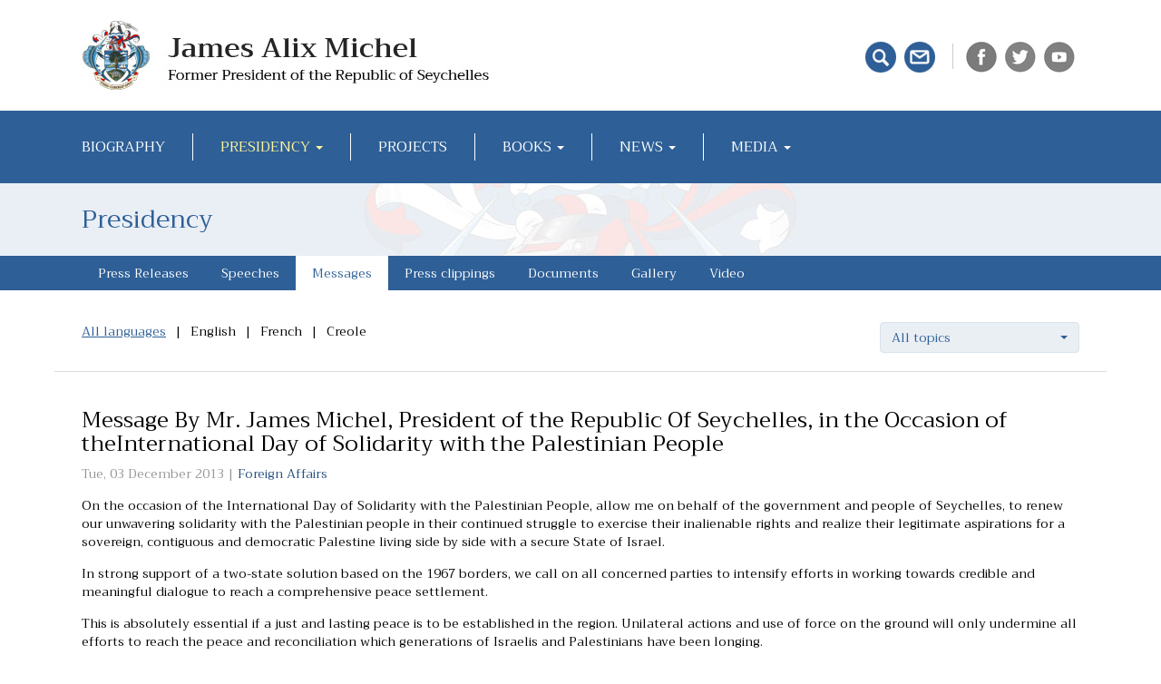

--- FILE ---
content_type: text/html; charset=UTF-8
request_url: https://www.jamesalixmichel.com/presidency-messages/2328/Message-By-Mr-James-Michel-President-of-the-Republic-Of-Seychelles-in-the-Occasion-of-theInternational-Day
body_size: 3802
content:
<!DOCTYPE HTML>
<html lang="en">
    <head>
        <meta name="viewport" content="width=device-width, initial-scale=1.0" />
        <base href="https://www.jamesalixmichel.com/">
        <meta http-equiv="Content-Type" content="text/html; charset=UTF-8">
        <meta http-equiv="X-UA-Compatible" content="IE=edge">
        <title>Messages - Presidency - James Alix Michel</title>
        <meta name="Description" CONTENT="">
        <meta NAME="Keywords" CONTENT="">
        <link href="https://fonts.googleapis.com/css?family=Trirong:400,400i,700,700i" rel="stylesheet"> 
        
        <link rel="stylesheet" type="text/css" href="css/bootstrap.min.css">
		<link rel="stylesheet" type="text/css" href="css/bootstrap-select.css">
        <link rel="stylesheet" type="text/css" href="css/custom.css">
		<link rel="stylesheet" type="text/css" href="css/lightbox.css">
        <script type="text/javascript" src="js/jquery-1.12.3.min.js"></script>
        <script type="text/javascript" src="js/bootstrap.min.js"></script>
		<script type="text/javascript" src="js/bootstrap-select.min.js"></script>
		<script src="https://apis.google.com/js/platform.js"></script>

        <!--[if lt IE 9]>
            <script type="text/javascript" src="js/html5shiv.min.js"></script>
            <script type="text/javascript" src="js/respond.min.js"></script>
        <![endif]-->
    </head>

    <body>
        <script> 
		  (function(i,s,o,g,r,a,m){i['GoogleAnalyticsObject']=r;i[r]=i[r]||function(){
		  (i[r].q=i[r].q||[]).push(arguments)},i[r].l=1*new Date();a=s.createElement(o),
		  m=s.getElementsByTagName(o)[0];a.async=1;a.src=g;m.parentNode.insertBefore(a,m)
		  })(window,document,'script','https://www.google-analytics.com/analytics.js','ga');

		  ga('create', 'UA-46202032-5', 'auto');
		  ga('send', 'pageview');
        </script> 
			<header>
				<div class="container">
					<div class="row">
						<div class="col-sm-6 col-md-7">
							<a href="./"><img src="img/logo.jpg" class="logo img-responsive" alt="Messages - Presidency - James Alix Michel"></a>
						</div>	
						<div class="col-sm-6 col-md-5 social-icons">
							<a href="search" title="Search"><img src="img/icon_search.jpg" alt="Search"></a>
							<a href="contacts" title="Contacts"><img src="img/icon_contacts.jpg" alt="Contacts"></a>
							<div></div>
							<a href="https://www.facebook.com/james.michel.503/" target="_blank" title="Facebook"><img src="img/icon_facebook.jpg" alt="Facebook"></a>
							<a href="https://twitter.com/jalixmichel" target="_blank" title="Twitter"><img src="img/icon_twitter.jpg" alt="Twitter"></a>
							<a href="https://www.youtube.com/channel/UCyzZBEcM7_knHfLt2YE2dhg" target="_blank" title="YouTube"><img src="img/icon_youtube.jpg" alt="YouTube"></a>
						</div>
					</div>	
				</div>
				<nav class="navbar navbar-inverse">
					<div class="container">
						  <div class="navbar-header">
							<button type="button" class="navbar-toggle collapsed" data-toggle="collapse" data-target="#navbar" aria-expanded="false" aria-controls="navbar">
							  <span class="sr-only">Toggle navigation</span>
							  <span class="icon-bar"></span>
							  <span class="icon-bar"></span>
							  <span class="icon-bar"></span>
							</button>
						  </div>
						  <div id="navbar" class="navbar-collapse collapse">
							<ul class="nav navbar-nav mainmenu">
							  <li class=""><a href="biography">Biography</a></li><li class="dropdown active"><a href="" class="dropdown-toggle" data-toggle="dropdown" role="button" aria-haspopup="true" aria-expanded="false">Presidency <span class="caret"></span></a><ul class="dropdown-menu"><li><a href="presidency-press-releases">Press Releases</a></li><li><a href="presidency-speeches">Speeches</a></li><li><a href="presidency-messages">Messages</a></li><li><a href="presidency-press-clippings">Press clippings</a></li><li><a href="presidency-documents">Documents</a></li><li><a href="presidency-gallery">Photo Gallery</a></li><li><a href="presidency-video">Video Gallery</a></li></ul></li><li class=""><a href="projects">Projects</a></li><li class="dropdown"><a href="" class="dropdown-toggle" data-toggle="dropdown" role="button" aria-haspopup="true" aria-expanded="false">Books <span class="caret"></span></a><ul class="dropdown-menu"><li><a href="books/1/rethinking-the-oceans-towards-the-blue-economy">Rethinking The Oceans – Towards the Blue Economy</a></li><li><a href="books/2/island-nation-in-a-global-sea">Island Nation in a Global Sea</a></li><li><a href="books/3/distant-horizons-my-reflections">Distant Horizons - My Reflections</a></li><li><a href="books/4/a-man-of-the-people">A Man of the People</a></li></ul></li><li class="dropdown"><a href="" class="dropdown-toggle" data-toggle="dropdown" role="button" aria-haspopup="true" aria-expanded="false">News <span class="caret"></span></a><ul class="dropdown-menu"><li><a href="news">News</a></li><li><a href="speeches">Speeches</a></li></ul></li><li class="dropdown"><a href="" class="dropdown-toggle" data-toggle="dropdown" role="button" aria-haspopup="true" aria-expanded="false">Media <span class="caret"></span></a><ul class="dropdown-menu"><li><a href="gallery">Photo Gallery</a></li><li><a href="video">Video Gallery</a></li></ul></li>							   <!--<li class="active"><a href="subscribe">News Alerts&nbsp;&nbsp;&raquo;&nbsp;&nbsp;Sign up</a></li>-->
							</ul>
						  </div>
					 </div>
				</nav> 
				<div class="page_title">
								<div class="container">
									<div class="row">
										<div class="col-sm-12">
											<h3 class="cat">Presidency</h3>
										</div>
									</div>
								</div>
							</div>			</header>
		<div class="submenu">
		<div class="container">
			<ul>
				<li><a href="presidency-press-releases">Press Releases</a></li>
				<li><a href="presidency-speeches">Speeches</a></li>
				<li class="selected"><a href="presidency-messages">Messages</a></li>
				<li><a href="presidency-press-clippings">Press clippings</a></li>
				<li><a href="presidency-documents">Documents</a></li>
				<li><a href="presidency-gallery">Gallery</a></li>
				<li><a href="presidency-video">Video</a></li>
			</ul>
		</div>	
	</div>
	<div class="container">
		<div class="row filters">
				<div class="languages col-sm-6 clearfix"><a href="presidency-messages/" class="active">All languages</a><span>|</span><a href="presidency-messages/?language=1">English</a><span>|</span><a href="presidency-messages/?language=2">French</a><span>|</span><a href="presidency-messages/?language=3">Creole</a></div><div class="col-sm-6 clearfix"><form action="presidency-messages/" id="topicsform" method="get"><select name="topic_id" class="selectpicker" onchange="document.getElementById('topicsform').submit();"><option value="0">All topics</option><option value="37">Blue Economy</option><option value="27">Climate Change</option><option value="32">Culture</option><option value="2">Defence</option><option value="18">Education</option><option value="21">Enterpreneurship Development</option><option value="23">Finance</option><option value="47">Fisheries</option><option value="19">Foreign Affairs</option><option value="30">Health</option><option value="6">Hydrocarbons</option><option value="25">Investment</option><option value="12">Piracy</option><option value="45">Politics</option><option value="43">Public Administration</option><option value="28">SIDS</option><option value="9">Social Affairs</option><option value="11">Sport</option><option value="1">State House</option><option value="31">Tourism</option><option value="5">Youth</option></select></form></div>	
		</div>
		<main class="row">
			<div class="col-sm-12 clearfix">
					<article class="news">
						<h1>Message By Mr. James Michel, President of the Republic Of Seychelles, in the Occasion of theInternational Day of Solidarity with the Palestinian People</h1>
						<p class="date">Tue, 03 December 2013 | <a href="presidency-messages/?topic_id=19">Foreign Affairs</a></p>
						<p>On the occasion of the International Day of Solidarity with the Palestinian People, allow me on behalf of the government and people of Seychelles, to renew our unwavering solidarity with the Palestinian people in their continued struggle to exercise their inalienable rights and realize their legitimate aspirations for a sovereign, contiguous and democratic Palestine living side by side with a secure State of Israel.</p>

<p>In strong support of a two-state solution based on the 1967 borders, we call on all concerned parties to intensify efforts in working towards credible and meaningful dialogue to reach a comprehensive peace settlement.</p>

<p>This is absolutely essential if a just and lasting peace is to be established in the region. Unilateral actions and use of force on the ground will only undermine all efforts to reach the peace and reconciliation which generations of Israelis and Palestinians have been longing.</p>

<p>On this day we call on the leaders of both Palestine and Israel to show commitment, political will and courage while working to meet the legitimate aspirations of their peoples.</p>

<p>We therefore commend all the positive steps taken during the year to resume negotiations and improve the situation on the ground but much more still remains to be done to meet the different obligations under the various resolutions of the United Nations and other existing agreements. We express our hope that the negotiations will lead to meaningful agreement.</p>

<p>In meeting our common goal for a more tolerant, prosperous and sustainable future for all, we call on the international community to spare no effort in facilitating a viable political process that will make the ultimate goals of statehood for Palestinians and security for the State of Israel a reality.<br />
&nbsp;<br />
&nbsp;Note: Delivered at United Nations Headquarters, New York, New York U.S.A</p>
						<p><a href="presidency-messages" class="back">All messages</a></p>
					</article>
				</div>		</main>
	</div>	
	<footer>
		<div class="container">
			<div class="row">
				<div class="col-sm-6 logo_bottom">
					<img src="img/logo_bottom.png" alt="" class="img-responsive">
				</div>
				<div class="col-sm-6 copyright">
					Copyright 2026 &copy; All rights reserved. James Alix Michel<br>
					Web design and development by: 
					<a href="http://www.m3bg.com" target="_blank">M3 Communications Group, Inc.</a>
				</div>
			</div>	
		</div>	
	</footer>
	<script type="text/javascript" src="js/lightbox.js"></script>
	<script>

            $('#myCarousel').carousel({
              interval: 4000
              //interval: false
            });
			 $('.carousel_navigation > li > a').click(function() {
                var selected_item = Number($(this).attr('href').substring(1));
                $('#myCarousel').carousel(selected_item - 1);
                $('.carousel_navigation .active').removeClass('active');
                $(this).parent().addClass('active');
                
                return false;
            });
            $('#myCarousel').on('slid.bs.carousel', function () {
                $('.carousel_navigation .active').removeClass('active');
                var idx = $('#myCarousel .item.active').index();
                $('.carousel_navigation li:eq(' + idx + ')').addClass('active');
            }); 
			$('.selectpicker').selectpicker({
			  style: 'btn-info',
			  size: 10
			});

	</script>
</body>
</html>

--- FILE ---
content_type: text/css
request_url: https://www.jamesalixmichel.com/css/custom.css
body_size: 2443
content:
html { min-height: 100%; position: relative; }
body { height: 100%; margin-bottom: 180px; }
footer { width: 100%; height: 160px; color: #898989; background-color: #f5f5f5; width: 100%; position: absolute; bottom: 0; padding: 40px 0; }
footer a { color: #898989; }
.logo_bottom img { margin-bottom: 20px; display: inline-block; }
.logo_bottom, .copyright { text-align: center; }
.copyright { font-size: 11px; }
h1 { font-size: 1.714em; margin-top: 0; }
.video_home h1 { font-size: 1.21em; }
h2 { font-size: 1.3em; margin-top: 0; }
h2.cat { color: #2e5f97; }
h3 { font-size: 1.2em; margin-top: 0; }
.search_results h3 { font-weight: bold; }
h3.cat { color: #2e5f97; margin: 0 0 25px 0; font-size: 1.714 }
.page_title h3.cat { font-size: 1.5em; line-height: 80px; margin: 0; padding: 0 }
h4 { font-size: 1em; margin-top: 0; }
p, .result { margin-bottom: 15px; }
.result p { font-weight: bold; }
header { margin-top: 23px; }
main, aside { padding-top: 25px; }
.navbar-inverse { border: 0;  }
.mainmenu { font-size: 1.15em; }
.mainmenu > li > a { text-transform: uppercase; }
.nolr_gutter { padding-left: 0 !important; padding-right: 0 !important; }
.social-icons { line-height: 76px; text-align: center; }
.social-icons img { margin-right: 5px; width: 28px; height: auto; }
.social-icons div { width: 1px; height: 28px; display: inline-block; margin: 15px 10px 0 10px; border-left: 1px solid #ccc; position: relative; top: 10px; }
.social-icons span { margin: 0 10px 0 0; }
.logo { margin: 0 auto; }
.accent { position: relative; color: #fff; }
.accent a { color: #fff; text-decoration: underline;  }
.accent img {  display: block; max-width: 100%; height: auto; animation: 2s ease 0s normal none 1 running fadein; }
@keyframes fadein { from { opacity: 0; } to   { opacity: 1; } }
@-moz-keyframes fadein { from { opacity: 0; } to   { opacity: 1; } }
@-webkit-keyframes fadein { from { opacity: 0; } to   { opacity: 1; } }
@-ms-keyframes fadein { from { opacity: 0; } to   { opacity: 1; } }
@-o-keyframes fadein { from { opacity: 0; } to   { opacity: 1; } }
.accent .text { position: absolute; top: 50%; right: 0; margin: -10% 0 0 0;  width: 50%; height: 80%; float: right; }
.accent .text h1 { margin-top: 0;}
.accent .text h1 span { font-size: 2em;}
.accent .text p, .accent .text a { display: none; }
.navbar {  min-height: 40px; }
.navbar-toggle { margin-top: 10px; margin-bottom: 10px; }
.list-group-item { background-color: #f5f5f5; border: 2px solid #fff; font-size: 1em; padding: 7px 15px; }
.list-group-item a { color: #252525; }

/* carousel */
.vsx479 { display: none; }
.fleft { float: left; display: inline; }
.carousel-inner { width: 100%; min-height: 151px; }
.carousel-content { padding: 0 26px 0 30px; }
.carousel-content h1 { font-size: 1.71em; }
.carousel-content h1 a { color: #000; }
.carousel-content figure { margin-right: 24px; max-width: 100px; }
ul.carousel_navigation { margin-top: 12px; list-style: none; padding: 0px;  }
ul.carousel_navigation li { width: 26px; height: 26px; line-height: 26px; float: left; display: inline; margin-left: 10px; background: #cacaca; color: #fff; padding: 0px; text-align: center; -webkit-border-radius: 13px; -moz-border-radius: 13px; border-radius: 13px; }
ul.carousel_navigation li:first-child { margin-left: 0px; }
ul.carousel_navigation li a { font-size: 11px; color: #fff; text-decoration: none; }
ul.carousel_navigation li.active { background: #2e5f97; color: #fff; }
.text_carousel { font-size: 12px; }
/* carousel */
.news_home  h1 { font-size: 1.21em; }
.news_home  h1 a { color: #000; }
.media-left, .media > .pull-left { padding-right: 24px; }
.video_home .embed-responsive { margin-bottom: 20px;}
.date { color: #959595; }
.page_title { background: url('../img/page_title_bg.jpg') center no-repeat; height: 80px;  }
.book  h1 { color: #000; font-size: 1.71em; margin-bottom: 40px; }
.book img { float: left; margin: 0 20px 10px 0; }
.books h1 {  color: #000; font-size: 1.21em; }
.books h1 a { color: #000; }
aside .books+.books { border-top: 1px solid #dbdbdb; padding-top: 25px;}
.news .media-left { margin: 0 0 20px 0; display: block; }
.news .media-body { overflow: visible; width: auto; display: block; }
.news > img { width: 100%; float: none; margin: 0 0 20px 0; }
.back { color: #ff0000; }
.languages { font-size: 12px; }
.languages span{ padding: 0 5px;	color: #000; }
.languages a{ color: #000; }
.languages a.active{ text-decoration: underline; color: #2e5f97; } 
.btn-info { color: #2e5f97; }
.btn-info:focus, .btn-info.focus, .btn-info:hover { color: #2e5f97;}
.btn-info:active, .btn-info.active, .open > .dropdown-toggle.btn-info { color: #2e5f97; }
.btn-info:active:hover,
.btn-info.active:hover,
.open > .dropdown-toggle.btn-info:hover,
.btn-info:active:focus,
.btn-info.active:focus,
.open > .dropdown-toggle.btn-info:focus,
.btn-info:active.focus,
.btn-info.active.focus,
.open > .dropdown-toggle.btn-info.focus { color: #2e5f97; }
.filters { margin-top: 15px; margin-bottom: 15px; padding-bottom: 20px; border-bottom: 1px solid #dbdbdb; }
#topicsform { margin-top: 15px; }
#documentsform { margin-top: 15px; margin-left: 30px; }
.submenu { height: 38px; line-height: 38px; background: #2e5f97; margin-bottom: 20px; }
.submenu ul { margin: 0; padding: 0; list-style: none; }
.submenu ul li { padding: 0 20px; display: block; float: left;  }
.submenu ul li a { color: #fff; }
.submenu ul li.selected, .submenu ul li.selected a { background: #fff; color: #2e5f97; }
.gallery .caption, .video .caption { font-size: 0.928em; text-align: center; margin: 20px auto 0 auto; line-height: 1.3em; }
.video .caption { width: 205px; }
.video .caption span { display: block; color: #898989; }
.gallery, .video { text-align: center; }
.gallery img, .video img { display: inline-block; }
.video_selected h1 { margin-top: 20px; }
.speeches_list article+article, .clippings_list article+article{ border-top: 1px solid #dbdbdb; padding-top: 20px; margin-top: 20px; }
.speeches_list h1, .clippings_list h1 { font-size: 1.28em; }
.clippings_list h1 a { color: #000; }
.clippings_list .date { margin-bottom: 10px; }
.clippings_list .date a , a.back{ color: red; text-decoration: underline; }
.speeches .date { margin-bottom: 30px; }
.topic_list { line-height: 1em; }
.topic_list img { margin-bottom: 15px; }
.topic_list a { color: #000; font-size: 0.928em; }
.visible-myxs-block { display: block !important; }
.gallery ul.pg, .video ul.pg { margin: 20px 0 0 30px; }
ul.pg { display: inline-block; margin: 0 0 40px 0; padding: 0; list-style: none; clear: left;  }
ul.pg li { display: inline; padding: 4px 8px; text-align: center; font-size: 12px; }
ul.pg li.active { background-color: #2e5f97; color: #fff; }
ul.pg li a { color: #000; }
.error { color: #ff0000; margin: 0 0 1em; }
.success { color: #2e5f97; font-weight: 700; margin: 0 0 1em; }
.submenu ul li { display: none; }
.submenu ul li.selected { display: list-item; }

@media screen and (max-width: 479px) {
    .custom_width12 { width: 100% !important; margin-bottom: 20px; }
	.visible-xs-block {display: none !important;}
	.gallery .caption { width: 260px; }
	.submenu .container { padding-left: 10px; }
	.video_channel { margin-top: 10px; }
}

@media (min-width: 480px){
	.page_title h3.cat { font-size: 2em; }
	.video_channel { float: right; margin-top: 0; }
	
	.languages { font-size: 1em; }
	.languages span{ padding: 0 10px; }
}

@media (min-width: 600px){
	.news .media-left { padding-right: 20px; margin-bottom: 0;  display: table-cell; }
	.news .media-body { overflow: hidden;  width: 10000px;  display: table-cell;}
	.news > img { width: 47%; float: left; margin: 0 30px 20px 0; }
}

@media (min-width: 768px)  {
	.submenu ul li { display: list-item; padding: 0 18px; }
	.visible-myxs-block { display: none !important;}
	.accent .text { background-color:rgba(0,0,0,0.3); padding: 20px;}
	.logo { margin: 0; }
	.social-icons { text-align: right;}
	.social-icons img { width: 34px; height: auto; }
	.mainmenu { margin-top: 25px; font-size: 1em; }
	.mainmenu > li > a { font-size: 0.92em; padding-bottom: 5px !important; padding-top: 5px !important; padding-left: 10px; padding-right: 10px; }
	.mainmenu li+li { border-left: 1px solid #fff; }
	.navbar-collapse { padding-left: 0; padding-right: 0; }
	.navbar-inverse { margin-top: 23px; }
	.navbar {  min-height: 80px; }
	.navbar-toggle { margin-top: 23px; margin-bottom: 23px; }
	.mainmenu > li > .dropdown-menu { margin-top: 24px; }
	.video_home { width: 80%; }
	.border { border-right: 1px solid #eeeeee; }
	.logo_bottom, .copyright { text-align: left; }
	#topicsform { float: right !important; margin: 0; }
	.video_selected h1 { margin-top: 0; }
	.gallery .caption { width: 260px;}
	.video .caption {}
}

@media (min-width: 991px) {
	.homepage { margin-top: -10px; position: relative; z-index: 10; background: #fff; padding-top: 35px; }
	.mainmenu { font-size: 1.15em; }
	.mainmenu > li > a { font-size: 1em; padding-left: 15px; padding-right: 15px; }
	.accent .text { background-color:rgba(0,0,0,0.3); padding: 25px; }
	.accent .text p { font-style: oblique; display: block; }
	.copyright { font-size: 1em; }
}	
@media screen and (min-width: 1024px){
    
}
@media (min-width: 1200px) {
	 .mainmenu > li > a { padding-left: 30px; padding-right: 30px; }
	 .mainmenu  > li:first-child  a{ padding-left: 0; }
	 .accent .text a { display: inline; }
	 .accent .text { padding: 35px; }
	 .gallery .caption { width: 260px;}
	 .video .caption {}
}
@media (min-width: 1366px) {
	.accent .text p { width: 60%; }
}



--- FILE ---
content_type: text/plain
request_url: https://www.google-analytics.com/j/collect?v=1&_v=j102&a=583237169&t=pageview&_s=1&dl=https%3A%2F%2Fwww.jamesalixmichel.com%2Fpresidency-messages%2F2328%2FMessage-By-Mr-James-Michel-President-of-the-Republic-Of-Seychelles-in-the-Occasion-of-theInternational-Day&ul=en-us%40posix&dt=Messages%20-%20Presidency%20-%20James%20Alix%20Michel&sr=1280x720&vp=1280x720&_u=IEBAAEABAAAAACAAI~&jid=2114681610&gjid=389735064&cid=1833745435.1768820818&tid=UA-46202032-5&_gid=1462959967.1768820818&_r=1&_slc=1&z=1983161765
body_size: -452
content:
2,cG-RKT6ZL1DNG